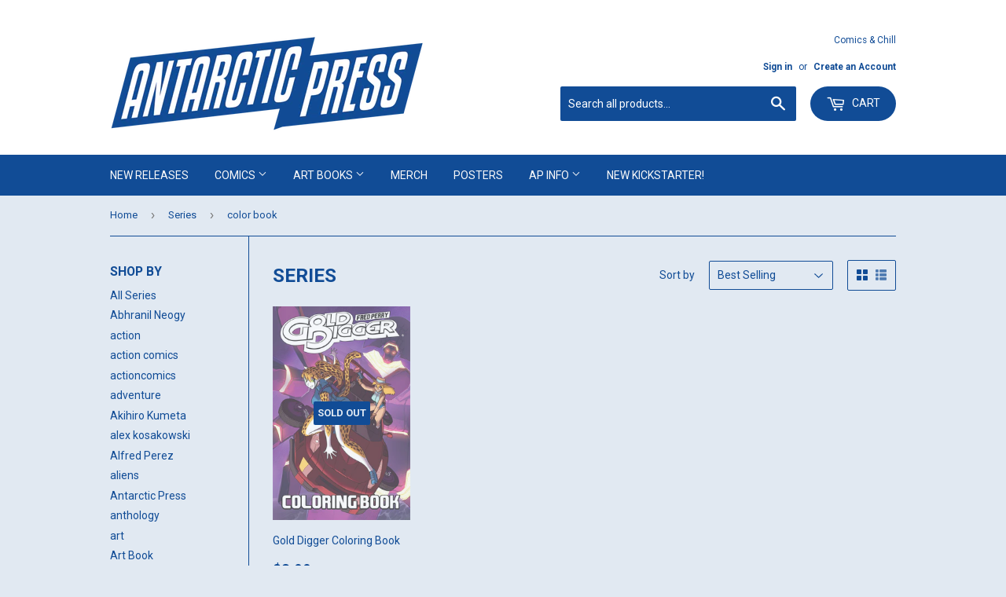

--- FILE ---
content_type: text/html; charset=utf-8
request_url: https://antarctic-press.myshopify.com/collections/series/color-book
body_size: 18801
content:
<!doctype html>
<!--[if lt IE 7]><html class="no-js lt-ie9 lt-ie8 lt-ie7" lang="en"> <![endif]-->
<!--[if IE 7]><html class="no-js lt-ie9 lt-ie8" lang="en"> <![endif]-->
<!--[if IE 8]><html class="no-js lt-ie9" lang="en"> <![endif]-->
<!--[if IE 9 ]><html class="ie9 no-js"> <![endif]-->
<!--[if (gt IE 9)|!(IE)]><!--> <html class="no-touch no-js"> <!--<![endif]-->
<head>

  <!-- Basic page needs ================================================== -->
  <meta charset="utf-8">
  <meta http-equiv="X-UA-Compatible" content="IE=edge,chrome=1">

  
  <link rel="shortcut icon" href="//antarctic-press.myshopify.com/cdn/shop/files/FAV-01_32x32.png?v=1613785326" type="image/png" />
  

  <!-- Title and description ================================================== -->
  <title>
  Series &ndash; Tagged &quot;color book&quot; &ndash; Antarctic Press
  </title>


  

  <!-- Product meta ================================================== -->
  

  <meta property="og:type" content="website">
  <meta property="og:title" content="Series">
  <meta property="og:url" content="https://antarctic-press.myshopify.com/collections/series/color-book">
  


  

  <meta property="og:site_name" content="Antarctic Press">

  


<meta name="twitter:card" content="summary">

  <meta name="twitter:site" content="@AntarcticPress">




  <!-- Helpers ================================================== -->
  <link rel="canonical" href="https://antarctic-press.myshopify.com/collections/series/color-book">
  <meta name="viewport" content="width=device-width,initial-scale=1">

  <!-- CSS ================================================== -->
  <link href="//antarctic-press.myshopify.com/cdn/shop/t/8/assets/theme.scss.css?v=26231372670756611471764120000" rel="stylesheet" type="text/css" media="all" />
  
  
  
  <link href="//fonts.googleapis.com/css?family=Roboto:400,700" rel="stylesheet" type="text/css" media="all" />


  


  



  <!-- Header hook for plugins ================================================== -->
  <script>window.performance && window.performance.mark && window.performance.mark('shopify.content_for_header.start');</script><meta id="shopify-digital-wallet" name="shopify-digital-wallet" content="/12577065/digital_wallets/dialog">
<meta name="shopify-checkout-api-token" content="a57a5869454a93bfe1f55262316bbdc9">
<meta id="in-context-paypal-metadata" data-shop-id="12577065" data-venmo-supported="false" data-environment="production" data-locale="en_US" data-paypal-v4="true" data-currency="USD">
<link rel="alternate" type="application/atom+xml" title="Feed" href="/collections/series/color-book.atom" />
<link rel="alternate" type="application/json+oembed" href="https://antarctic-press.myshopify.com/collections/series/color-book.oembed">
<script async="async" src="/checkouts/internal/preloads.js?locale=en-US"></script>
<link rel="preconnect" href="https://shop.app" crossorigin="anonymous">
<script async="async" src="https://shop.app/checkouts/internal/preloads.js?locale=en-US&shop_id=12577065" crossorigin="anonymous"></script>
<script id="apple-pay-shop-capabilities" type="application/json">{"shopId":12577065,"countryCode":"US","currencyCode":"USD","merchantCapabilities":["supports3DS"],"merchantId":"gid:\/\/shopify\/Shop\/12577065","merchantName":"Antarctic Press","requiredBillingContactFields":["postalAddress","email"],"requiredShippingContactFields":["postalAddress","email"],"shippingType":"shipping","supportedNetworks":["visa","masterCard","amex","discover","elo","jcb"],"total":{"type":"pending","label":"Antarctic Press","amount":"1.00"},"shopifyPaymentsEnabled":true,"supportsSubscriptions":true}</script>
<script id="shopify-features" type="application/json">{"accessToken":"a57a5869454a93bfe1f55262316bbdc9","betas":["rich-media-storefront-analytics"],"domain":"antarctic-press.myshopify.com","predictiveSearch":true,"shopId":12577065,"locale":"en"}</script>
<script>var Shopify = Shopify || {};
Shopify.shop = "antarctic-press.myshopify.com";
Shopify.locale = "en";
Shopify.currency = {"active":"USD","rate":"1.0"};
Shopify.country = "US";
Shopify.theme = {"name":"TESTZILLA","id":124160671913,"schema_name":"Supply","schema_version":"2.0.0","theme_store_id":679,"role":"main"};
Shopify.theme.handle = "null";
Shopify.theme.style = {"id":null,"handle":null};
Shopify.cdnHost = "antarctic-press.myshopify.com/cdn";
Shopify.routes = Shopify.routes || {};
Shopify.routes.root = "/";</script>
<script type="module">!function(o){(o.Shopify=o.Shopify||{}).modules=!0}(window);</script>
<script>!function(o){function n(){var o=[];function n(){o.push(Array.prototype.slice.apply(arguments))}return n.q=o,n}var t=o.Shopify=o.Shopify||{};t.loadFeatures=n(),t.autoloadFeatures=n()}(window);</script>
<script>
  window.ShopifyPay = window.ShopifyPay || {};
  window.ShopifyPay.apiHost = "shop.app\/pay";
  window.ShopifyPay.redirectState = null;
</script>
<script id="shop-js-analytics" type="application/json">{"pageType":"collection"}</script>
<script defer="defer" async type="module" src="//antarctic-press.myshopify.com/cdn/shopifycloud/shop-js/modules/v2/client.init-shop-cart-sync_D0dqhulL.en.esm.js"></script>
<script defer="defer" async type="module" src="//antarctic-press.myshopify.com/cdn/shopifycloud/shop-js/modules/v2/chunk.common_CpVO7qML.esm.js"></script>
<script type="module">
  await import("//antarctic-press.myshopify.com/cdn/shopifycloud/shop-js/modules/v2/client.init-shop-cart-sync_D0dqhulL.en.esm.js");
await import("//antarctic-press.myshopify.com/cdn/shopifycloud/shop-js/modules/v2/chunk.common_CpVO7qML.esm.js");

  window.Shopify.SignInWithShop?.initShopCartSync?.({"fedCMEnabled":true,"windoidEnabled":true});

</script>
<script>
  window.Shopify = window.Shopify || {};
  if (!window.Shopify.featureAssets) window.Shopify.featureAssets = {};
  window.Shopify.featureAssets['shop-js'] = {"shop-cart-sync":["modules/v2/client.shop-cart-sync_D9bwt38V.en.esm.js","modules/v2/chunk.common_CpVO7qML.esm.js"],"init-fed-cm":["modules/v2/client.init-fed-cm_BJ8NPuHe.en.esm.js","modules/v2/chunk.common_CpVO7qML.esm.js"],"init-shop-email-lookup-coordinator":["modules/v2/client.init-shop-email-lookup-coordinator_pVrP2-kG.en.esm.js","modules/v2/chunk.common_CpVO7qML.esm.js"],"shop-cash-offers":["modules/v2/client.shop-cash-offers_CNh7FWN-.en.esm.js","modules/v2/chunk.common_CpVO7qML.esm.js","modules/v2/chunk.modal_DKF6x0Jh.esm.js"],"init-shop-cart-sync":["modules/v2/client.init-shop-cart-sync_D0dqhulL.en.esm.js","modules/v2/chunk.common_CpVO7qML.esm.js"],"init-windoid":["modules/v2/client.init-windoid_DaoAelzT.en.esm.js","modules/v2/chunk.common_CpVO7qML.esm.js"],"shop-toast-manager":["modules/v2/client.shop-toast-manager_1DND8Tac.en.esm.js","modules/v2/chunk.common_CpVO7qML.esm.js"],"pay-button":["modules/v2/client.pay-button_CFeQi1r6.en.esm.js","modules/v2/chunk.common_CpVO7qML.esm.js"],"shop-button":["modules/v2/client.shop-button_Ca94MDdQ.en.esm.js","modules/v2/chunk.common_CpVO7qML.esm.js"],"shop-login-button":["modules/v2/client.shop-login-button_DPYNfp1Z.en.esm.js","modules/v2/chunk.common_CpVO7qML.esm.js","modules/v2/chunk.modal_DKF6x0Jh.esm.js"],"avatar":["modules/v2/client.avatar_BTnouDA3.en.esm.js"],"shop-follow-button":["modules/v2/client.shop-follow-button_BMKh4nJE.en.esm.js","modules/v2/chunk.common_CpVO7qML.esm.js","modules/v2/chunk.modal_DKF6x0Jh.esm.js"],"init-customer-accounts-sign-up":["modules/v2/client.init-customer-accounts-sign-up_CJXi5kRN.en.esm.js","modules/v2/client.shop-login-button_DPYNfp1Z.en.esm.js","modules/v2/chunk.common_CpVO7qML.esm.js","modules/v2/chunk.modal_DKF6x0Jh.esm.js"],"init-shop-for-new-customer-accounts":["modules/v2/client.init-shop-for-new-customer-accounts_BoBxkgWu.en.esm.js","modules/v2/client.shop-login-button_DPYNfp1Z.en.esm.js","modules/v2/chunk.common_CpVO7qML.esm.js","modules/v2/chunk.modal_DKF6x0Jh.esm.js"],"init-customer-accounts":["modules/v2/client.init-customer-accounts_DCuDTzpR.en.esm.js","modules/v2/client.shop-login-button_DPYNfp1Z.en.esm.js","modules/v2/chunk.common_CpVO7qML.esm.js","modules/v2/chunk.modal_DKF6x0Jh.esm.js"],"checkout-modal":["modules/v2/client.checkout-modal_U_3e4VxF.en.esm.js","modules/v2/chunk.common_CpVO7qML.esm.js","modules/v2/chunk.modal_DKF6x0Jh.esm.js"],"lead-capture":["modules/v2/client.lead-capture_DEgn0Z8u.en.esm.js","modules/v2/chunk.common_CpVO7qML.esm.js","modules/v2/chunk.modal_DKF6x0Jh.esm.js"],"shop-login":["modules/v2/client.shop-login_CoM5QKZ_.en.esm.js","modules/v2/chunk.common_CpVO7qML.esm.js","modules/v2/chunk.modal_DKF6x0Jh.esm.js"],"payment-terms":["modules/v2/client.payment-terms_BmrqWn8r.en.esm.js","modules/v2/chunk.common_CpVO7qML.esm.js","modules/v2/chunk.modal_DKF6x0Jh.esm.js"]};
</script>
<script>(function() {
  var isLoaded = false;
  function asyncLoad() {
    if (isLoaded) return;
    isLoaded = true;
    var urls = ["https:\/\/chimpstatic.com\/mcjs-connected\/js\/users\/647ff096332e99a3682539d73\/8c8b48f2a5d3688a245bdf6fa.js?shop=antarctic-press.myshopify.com","\/\/www.powr.io\/powr.js?powr-token=antarctic-press.myshopify.com\u0026external-type=shopify\u0026shop=antarctic-press.myshopify.com","https:\/\/chimpstatic.com\/mcjs-connected\/js\/users\/647ff096332e99a3682539d73\/3986572d3c36d3655c874408f.js?shop=antarctic-press.myshopify.com","\/\/cdn.shopify.com\/proxy\/704324c390eefa568e124bccde1f7ba49453d416993510277bab2e06460412bc\/static.cdn.printful.com\/static\/js\/external\/shopify-product-customizer.js?v=0.28\u0026shop=antarctic-press.myshopify.com\u0026sp-cache-control=cHVibGljLCBtYXgtYWdlPTkwMA"];
    for (var i = 0; i < urls.length; i++) {
      var s = document.createElement('script');
      s.type = 'text/javascript';
      s.async = true;
      s.src = urls[i];
      var x = document.getElementsByTagName('script')[0];
      x.parentNode.insertBefore(s, x);
    }
  };
  if(window.attachEvent) {
    window.attachEvent('onload', asyncLoad);
  } else {
    window.addEventListener('load', asyncLoad, false);
  }
})();</script>
<script id="__st">var __st={"a":12577065,"offset":-21600,"reqid":"1d6f868e-7624-4948-ad2f-0779f7919d31-1764979215","pageurl":"antarctic-press.myshopify.com\/collections\/series\/color-book","u":"447e3b1e0796","p":"collection","rtyp":"collection","rid":159063736404};</script>
<script>window.ShopifyPaypalV4VisibilityTracking = true;</script>
<script id="captcha-bootstrap">!function(){'use strict';const t='contact',e='account',n='new_comment',o=[[t,t],['blogs',n],['comments',n],[t,'customer']],c=[[e,'customer_login'],[e,'guest_login'],[e,'recover_customer_password'],[e,'create_customer']],r=t=>t.map((([t,e])=>`form[action*='/${t}']:not([data-nocaptcha='true']) input[name='form_type'][value='${e}']`)).join(','),a=t=>()=>t?[...document.querySelectorAll(t)].map((t=>t.form)):[];function s(){const t=[...o],e=r(t);return a(e)}const i='password',u='form_key',d=['recaptcha-v3-token','g-recaptcha-response','h-captcha-response',i],f=()=>{try{return window.sessionStorage}catch{return}},m='__shopify_v',_=t=>t.elements[u];function p(t,e,n=!1){try{const o=window.sessionStorage,c=JSON.parse(o.getItem(e)),{data:r}=function(t){const{data:e,action:n}=t;return t[m]||n?{data:e,action:n}:{data:t,action:n}}(c);for(const[e,n]of Object.entries(r))t.elements[e]&&(t.elements[e].value=n);n&&o.removeItem(e)}catch(o){console.error('form repopulation failed',{error:o})}}const l='form_type',E='cptcha';function T(t){t.dataset[E]=!0}const w=window,h=w.document,L='Shopify',v='ce_forms',y='captcha';let A=!1;((t,e)=>{const n=(g='f06e6c50-85a8-45c8-87d0-21a2b65856fe',I='https://cdn.shopify.com/shopifycloud/storefront-forms-hcaptcha/ce_storefront_forms_captcha_hcaptcha.v1.5.2.iife.js',D={infoText:'Protected by hCaptcha',privacyText:'Privacy',termsText:'Terms'},(t,e,n)=>{const o=w[L][v],c=o.bindForm;if(c)return c(t,g,e,D).then(n);var r;o.q.push([[t,g,e,D],n]),r=I,A||(h.body.append(Object.assign(h.createElement('script'),{id:'captcha-provider',async:!0,src:r})),A=!0)});var g,I,D;w[L]=w[L]||{},w[L][v]=w[L][v]||{},w[L][v].q=[],w[L][y]=w[L][y]||{},w[L][y].protect=function(t,e){n(t,void 0,e),T(t)},Object.freeze(w[L][y]),function(t,e,n,w,h,L){const[v,y,A,g]=function(t,e,n){const i=e?o:[],u=t?c:[],d=[...i,...u],f=r(d),m=r(i),_=r(d.filter((([t,e])=>n.includes(e))));return[a(f),a(m),a(_),s()]}(w,h,L),I=t=>{const e=t.target;return e instanceof HTMLFormElement?e:e&&e.form},D=t=>v().includes(t);t.addEventListener('submit',(t=>{const e=I(t);if(!e)return;const n=D(e)&&!e.dataset.hcaptchaBound&&!e.dataset.recaptchaBound,o=_(e),c=g().includes(e)&&(!o||!o.value);(n||c)&&t.preventDefault(),c&&!n&&(function(t){try{if(!f())return;!function(t){const e=f();if(!e)return;const n=_(t);if(!n)return;const o=n.value;o&&e.removeItem(o)}(t);const e=Array.from(Array(32),(()=>Math.random().toString(36)[2])).join('');!function(t,e){_(t)||t.append(Object.assign(document.createElement('input'),{type:'hidden',name:u})),t.elements[u].value=e}(t,e),function(t,e){const n=f();if(!n)return;const o=[...t.querySelectorAll(`input[type='${i}']`)].map((({name:t})=>t)),c=[...d,...o],r={};for(const[a,s]of new FormData(t).entries())c.includes(a)||(r[a]=s);n.setItem(e,JSON.stringify({[m]:1,action:t.action,data:r}))}(t,e)}catch(e){console.error('failed to persist form',e)}}(e),e.submit())}));const S=(t,e)=>{t&&!t.dataset[E]&&(n(t,e.some((e=>e===t))),T(t))};for(const o of['focusin','change'])t.addEventListener(o,(t=>{const e=I(t);D(e)&&S(e,y())}));const B=e.get('form_key'),M=e.get(l),P=B&&M;t.addEventListener('DOMContentLoaded',(()=>{const t=y();if(P)for(const e of t)e.elements[l].value===M&&p(e,B);[...new Set([...A(),...v().filter((t=>'true'===t.dataset.shopifyCaptcha))])].forEach((e=>S(e,t)))}))}(h,new URLSearchParams(w.location.search),n,t,e,['guest_login'])})(!0,!0)}();</script>
<script integrity="sha256-52AcMU7V7pcBOXWImdc/TAGTFKeNjmkeM1Pvks/DTgc=" data-source-attribution="shopify.loadfeatures" defer="defer" src="//antarctic-press.myshopify.com/cdn/shopifycloud/storefront/assets/storefront/load_feature-81c60534.js" crossorigin="anonymous"></script>
<script crossorigin="anonymous" defer="defer" src="//antarctic-press.myshopify.com/cdn/shopifycloud/storefront/assets/shopify_pay/storefront-65b4c6d7.js?v=20250812"></script>
<script data-source-attribution="shopify.dynamic_checkout.dynamic.init">var Shopify=Shopify||{};Shopify.PaymentButton=Shopify.PaymentButton||{isStorefrontPortableWallets:!0,init:function(){window.Shopify.PaymentButton.init=function(){};var t=document.createElement("script");t.src="https://antarctic-press.myshopify.com/cdn/shopifycloud/portable-wallets/latest/portable-wallets.en.js",t.type="module",document.head.appendChild(t)}};
</script>
<script data-source-attribution="shopify.dynamic_checkout.buyer_consent">
  function portableWalletsHideBuyerConsent(e){var t=document.getElementById("shopify-buyer-consent"),n=document.getElementById("shopify-subscription-policy-button");t&&n&&(t.classList.add("hidden"),t.setAttribute("aria-hidden","true"),n.removeEventListener("click",e))}function portableWalletsShowBuyerConsent(e){var t=document.getElementById("shopify-buyer-consent"),n=document.getElementById("shopify-subscription-policy-button");t&&n&&(t.classList.remove("hidden"),t.removeAttribute("aria-hidden"),n.addEventListener("click",e))}window.Shopify?.PaymentButton&&(window.Shopify.PaymentButton.hideBuyerConsent=portableWalletsHideBuyerConsent,window.Shopify.PaymentButton.showBuyerConsent=portableWalletsShowBuyerConsent);
</script>
<script data-source-attribution="shopify.dynamic_checkout.cart.bootstrap">document.addEventListener("DOMContentLoaded",(function(){function t(){return document.querySelector("shopify-accelerated-checkout-cart, shopify-accelerated-checkout")}if(t())Shopify.PaymentButton.init();else{new MutationObserver((function(e,n){t()&&(Shopify.PaymentButton.init(),n.disconnect())})).observe(document.body,{childList:!0,subtree:!0})}}));
</script>
<link id="shopify-accelerated-checkout-styles" rel="stylesheet" media="screen" href="https://antarctic-press.myshopify.com/cdn/shopifycloud/portable-wallets/latest/accelerated-checkout-backwards-compat.css" crossorigin="anonymous">
<style id="shopify-accelerated-checkout-cart">
        #shopify-buyer-consent {
  margin-top: 1em;
  display: inline-block;
  width: 100%;
}

#shopify-buyer-consent.hidden {
  display: none;
}

#shopify-subscription-policy-button {
  background: none;
  border: none;
  padding: 0;
  text-decoration: underline;
  font-size: inherit;
  cursor: pointer;
}

#shopify-subscription-policy-button::before {
  box-shadow: none;
}

      </style>

<script>window.performance && window.performance.mark && window.performance.mark('shopify.content_for_header.end');</script>

  

<!--[if lt IE 9]>
<script src="//cdnjs.cloudflare.com/ajax/libs/html5shiv/3.7.2/html5shiv.min.js" type="text/javascript"></script>
<script src="//antarctic-press.myshopify.com/cdn/shop/t/8/assets/respond.min.js?1191" type="text/javascript"></script>
<link href="//antarctic-press.myshopify.com/cdn/shop/t/8/assets/respond-proxy.html" id="respond-proxy" rel="respond-proxy" />
<link href="//antarctic-press.myshopify.com/search?q=8731027512aae05e222dfc1ad2d91b2d" id="respond-redirect" rel="respond-redirect" />
<script src="//antarctic-press.myshopify.com/search?q=8731027512aae05e222dfc1ad2d91b2d" type="text/javascript"></script>
<![endif]-->
<!--[if (lte IE 9) ]><script src="//antarctic-press.myshopify.com/cdn/shop/t/8/assets/match-media.min.js?1191" type="text/javascript"></script><![endif]-->


  
  

  <script src="//ajax.googleapis.com/ajax/libs/jquery/1.11.0/jquery.min.js" type="text/javascript"></script>


  <!--[if (gt IE 9)|!(IE)]><!--><script src="//antarctic-press.myshopify.com/cdn/shop/t/8/assets/vendor.js?v=77006336269012142731624394219" defer="defer"></script><!--<![endif]-->
  <!--[if lte IE 9]><script src="//antarctic-press.myshopify.com/cdn/shop/t/8/assets/theme.js?v=85700065659561651861672301971"></script><![endif]-->

  <!--[if (gt IE 9)|!(IE)]><!--><script src="//antarctic-press.myshopify.com/cdn/shop/t/8/assets/theme.js?v=85700065659561651861672301971" defer="defer"></script><!--<![endif]-->
  <!--[if lte IE 9]><script src="//antarctic-press.myshopify.com/cdn/shop/t/8/assets/theme.js?v=85700065659561651861672301971"></script><![endif]-->


  <script src="https://shopoe.net/app.js"></script>
<script src="https://cdn.shopify.com/extensions/019aefd7-87c6-7ba0-b3dd-0cecd012ea97/auction-now-196/assets/auctions-by-raremarq-bundle.js" type="text/javascript" defer="defer"></script>
<link href="https://cdn.shopify.com/extensions/019aefd7-87c6-7ba0-b3dd-0cecd012ea97/auction-now-196/assets/auctions-by-raremarq-style.css" rel="stylesheet" type="text/css" media="all">
<meta property="og:image" content="https://cdn.shopify.com/s/files/1/1257/7065/files/2024_website-link.png?v=1718672614" />
<meta property="og:image:secure_url" content="https://cdn.shopify.com/s/files/1/1257/7065/files/2024_website-link.png?v=1718672614" />
<meta property="og:image:width" content="5000" />
<meta property="og:image:height" content="2617" />
<link href="https://monorail-edge.shopifysvc.com" rel="dns-prefetch">
<script>(function(){if ("sendBeacon" in navigator && "performance" in window) {try {var session_token_from_headers = performance.getEntriesByType('navigation')[0].serverTiming.find(x => x.name == '_s').description;} catch {var session_token_from_headers = undefined;}var session_cookie_matches = document.cookie.match(/_shopify_s=([^;]*)/);var session_token_from_cookie = session_cookie_matches && session_cookie_matches.length === 2 ? session_cookie_matches[1] : "";var session_token = session_token_from_headers || session_token_from_cookie || "";function handle_abandonment_event(e) {var entries = performance.getEntries().filter(function(entry) {return /monorail-edge.shopifysvc.com/.test(entry.name);});if (!window.abandonment_tracked && entries.length === 0) {window.abandonment_tracked = true;var currentMs = Date.now();var navigation_start = performance.timing.navigationStart;var payload = {shop_id: 12577065,url: window.location.href,navigation_start,duration: currentMs - navigation_start,session_token,page_type: "collection"};window.navigator.sendBeacon("https://monorail-edge.shopifysvc.com/v1/produce", JSON.stringify({schema_id: "online_store_buyer_site_abandonment/1.1",payload: payload,metadata: {event_created_at_ms: currentMs,event_sent_at_ms: currentMs}}));}}window.addEventListener('pagehide', handle_abandonment_event);}}());</script>
<script id="web-pixels-manager-setup">(function e(e,d,r,n,o){if(void 0===o&&(o={}),!Boolean(null===(a=null===(i=window.Shopify)||void 0===i?void 0:i.analytics)||void 0===a?void 0:a.replayQueue)){var i,a;window.Shopify=window.Shopify||{};var t=window.Shopify;t.analytics=t.analytics||{};var s=t.analytics;s.replayQueue=[],s.publish=function(e,d,r){return s.replayQueue.push([e,d,r]),!0};try{self.performance.mark("wpm:start")}catch(e){}var l=function(){var e={modern:/Edge?\/(1{2}[4-9]|1[2-9]\d|[2-9]\d{2}|\d{4,})\.\d+(\.\d+|)|Firefox\/(1{2}[4-9]|1[2-9]\d|[2-9]\d{2}|\d{4,})\.\d+(\.\d+|)|Chrom(ium|e)\/(9{2}|\d{3,})\.\d+(\.\d+|)|(Maci|X1{2}).+ Version\/(15\.\d+|(1[6-9]|[2-9]\d|\d{3,})\.\d+)([,.]\d+|)( \(\w+\)|)( Mobile\/\w+|) Safari\/|Chrome.+OPR\/(9{2}|\d{3,})\.\d+\.\d+|(CPU[ +]OS|iPhone[ +]OS|CPU[ +]iPhone|CPU IPhone OS|CPU iPad OS)[ +]+(15[._]\d+|(1[6-9]|[2-9]\d|\d{3,})[._]\d+)([._]\d+|)|Android:?[ /-](13[3-9]|1[4-9]\d|[2-9]\d{2}|\d{4,})(\.\d+|)(\.\d+|)|Android.+Firefox\/(13[5-9]|1[4-9]\d|[2-9]\d{2}|\d{4,})\.\d+(\.\d+|)|Android.+Chrom(ium|e)\/(13[3-9]|1[4-9]\d|[2-9]\d{2}|\d{4,})\.\d+(\.\d+|)|SamsungBrowser\/([2-9]\d|\d{3,})\.\d+/,legacy:/Edge?\/(1[6-9]|[2-9]\d|\d{3,})\.\d+(\.\d+|)|Firefox\/(5[4-9]|[6-9]\d|\d{3,})\.\d+(\.\d+|)|Chrom(ium|e)\/(5[1-9]|[6-9]\d|\d{3,})\.\d+(\.\d+|)([\d.]+$|.*Safari\/(?![\d.]+ Edge\/[\d.]+$))|(Maci|X1{2}).+ Version\/(10\.\d+|(1[1-9]|[2-9]\d|\d{3,})\.\d+)([,.]\d+|)( \(\w+\)|)( Mobile\/\w+|) Safari\/|Chrome.+OPR\/(3[89]|[4-9]\d|\d{3,})\.\d+\.\d+|(CPU[ +]OS|iPhone[ +]OS|CPU[ +]iPhone|CPU IPhone OS|CPU iPad OS)[ +]+(10[._]\d+|(1[1-9]|[2-9]\d|\d{3,})[._]\d+)([._]\d+|)|Android:?[ /-](13[3-9]|1[4-9]\d|[2-9]\d{2}|\d{4,})(\.\d+|)(\.\d+|)|Mobile Safari.+OPR\/([89]\d|\d{3,})\.\d+\.\d+|Android.+Firefox\/(13[5-9]|1[4-9]\d|[2-9]\d{2}|\d{4,})\.\d+(\.\d+|)|Android.+Chrom(ium|e)\/(13[3-9]|1[4-9]\d|[2-9]\d{2}|\d{4,})\.\d+(\.\d+|)|Android.+(UC? ?Browser|UCWEB|U3)[ /]?(15\.([5-9]|\d{2,})|(1[6-9]|[2-9]\d|\d{3,})\.\d+)\.\d+|SamsungBrowser\/(5\.\d+|([6-9]|\d{2,})\.\d+)|Android.+MQ{2}Browser\/(14(\.(9|\d{2,})|)|(1[5-9]|[2-9]\d|\d{3,})(\.\d+|))(\.\d+|)|K[Aa][Ii]OS\/(3\.\d+|([4-9]|\d{2,})\.\d+)(\.\d+|)/},d=e.modern,r=e.legacy,n=navigator.userAgent;return n.match(d)?"modern":n.match(r)?"legacy":"unknown"}(),u="modern"===l?"modern":"legacy",c=(null!=n?n:{modern:"",legacy:""})[u],f=function(e){return[e.baseUrl,"/wpm","/b",e.hashVersion,"modern"===e.buildTarget?"m":"l",".js"].join("")}({baseUrl:d,hashVersion:r,buildTarget:u}),m=function(e){var d=e.version,r=e.bundleTarget,n=e.surface,o=e.pageUrl,i=e.monorailEndpoint;return{emit:function(e){var a=e.status,t=e.errorMsg,s=(new Date).getTime(),l=JSON.stringify({metadata:{event_sent_at_ms:s},events:[{schema_id:"web_pixels_manager_load/3.1",payload:{version:d,bundle_target:r,page_url:o,status:a,surface:n,error_msg:t},metadata:{event_created_at_ms:s}}]});if(!i)return console&&console.warn&&console.warn("[Web Pixels Manager] No Monorail endpoint provided, skipping logging."),!1;try{return self.navigator.sendBeacon.bind(self.navigator)(i,l)}catch(e){}var u=new XMLHttpRequest;try{return u.open("POST",i,!0),u.setRequestHeader("Content-Type","text/plain"),u.send(l),!0}catch(e){return console&&console.warn&&console.warn("[Web Pixels Manager] Got an unhandled error while logging to Monorail."),!1}}}}({version:r,bundleTarget:l,surface:e.surface,pageUrl:self.location.href,monorailEndpoint:e.monorailEndpoint});try{o.browserTarget=l,function(e){var d=e.src,r=e.async,n=void 0===r||r,o=e.onload,i=e.onerror,a=e.sri,t=e.scriptDataAttributes,s=void 0===t?{}:t,l=document.createElement("script"),u=document.querySelector("head"),c=document.querySelector("body");if(l.async=n,l.src=d,a&&(l.integrity=a,l.crossOrigin="anonymous"),s)for(var f in s)if(Object.prototype.hasOwnProperty.call(s,f))try{l.dataset[f]=s[f]}catch(e){}if(o&&l.addEventListener("load",o),i&&l.addEventListener("error",i),u)u.appendChild(l);else{if(!c)throw new Error("Did not find a head or body element to append the script");c.appendChild(l)}}({src:f,async:!0,onload:function(){if(!function(){var e,d;return Boolean(null===(d=null===(e=window.Shopify)||void 0===e?void 0:e.analytics)||void 0===d?void 0:d.initialized)}()){var d=window.webPixelsManager.init(e)||void 0;if(d){var r=window.Shopify.analytics;r.replayQueue.forEach((function(e){var r=e[0],n=e[1],o=e[2];d.publishCustomEvent(r,n,o)})),r.replayQueue=[],r.publish=d.publishCustomEvent,r.visitor=d.visitor,r.initialized=!0}}},onerror:function(){return m.emit({status:"failed",errorMsg:"".concat(f," has failed to load")})},sri:function(e){var d=/^sha384-[A-Za-z0-9+/=]+$/;return"string"==typeof e&&d.test(e)}(c)?c:"",scriptDataAttributes:o}),m.emit({status:"loading"})}catch(e){m.emit({status:"failed",errorMsg:(null==e?void 0:e.message)||"Unknown error"})}}})({shopId: 12577065,storefrontBaseUrl: "https://antarctic-press.myshopify.com",extensionsBaseUrl: "https://extensions.shopifycdn.com/cdn/shopifycloud/web-pixels-manager",monorailEndpoint: "https://monorail-edge.shopifysvc.com/unstable/produce_batch",surface: "storefront-renderer",enabledBetaFlags: ["2dca8a86"],webPixelsConfigList: [{"id":"1148747945","configuration":"{\"storeIdentity\":\"antarctic-press.myshopify.com\",\"baseURL\":\"https:\\\/\\\/api.printful.com\\\/shopify-pixels\"}","eventPayloadVersion":"v1","runtimeContext":"STRICT","scriptVersion":"74f275712857ab41bea9d998dcb2f9da","type":"APP","apiClientId":156624,"privacyPurposes":["ANALYTICS","MARKETING","SALE_OF_DATA"],"dataSharingAdjustments":{"protectedCustomerApprovalScopes":["read_customer_address","read_customer_email","read_customer_name","read_customer_personal_data","read_customer_phone"]}},{"id":"shopify-app-pixel","configuration":"{}","eventPayloadVersion":"v1","runtimeContext":"STRICT","scriptVersion":"0450","apiClientId":"shopify-pixel","type":"APP","privacyPurposes":["ANALYTICS","MARKETING"]},{"id":"shopify-custom-pixel","eventPayloadVersion":"v1","runtimeContext":"LAX","scriptVersion":"0450","apiClientId":"shopify-pixel","type":"CUSTOM","privacyPurposes":["ANALYTICS","MARKETING"]}],isMerchantRequest: false,initData: {"shop":{"name":"Antarctic Press","paymentSettings":{"currencyCode":"USD"},"myshopifyDomain":"antarctic-press.myshopify.com","countryCode":"US","storefrontUrl":"https:\/\/antarctic-press.myshopify.com"},"customer":null,"cart":null,"checkout":null,"productVariants":[],"purchasingCompany":null},},"https://antarctic-press.myshopify.com/cdn","ae1676cfwd2530674p4253c800m34e853cb",{"modern":"","legacy":""},{"shopId":"12577065","storefrontBaseUrl":"https:\/\/antarctic-press.myshopify.com","extensionBaseUrl":"https:\/\/extensions.shopifycdn.com\/cdn\/shopifycloud\/web-pixels-manager","surface":"storefront-renderer","enabledBetaFlags":"[\"2dca8a86\"]","isMerchantRequest":"false","hashVersion":"ae1676cfwd2530674p4253c800m34e853cb","publish":"custom","events":"[[\"page_viewed\",{}],[\"collection_viewed\",{\"collection\":{\"id\":\"159063736404\",\"title\":\"Series\",\"productVariants\":[{\"price\":{\"amount\":3.99,\"currencyCode\":\"USD\"},\"product\":{\"title\":\"Gold Digger Coloring Book\",\"vendor\":\"Antarctic Press\",\"id\":\"7249053384873\",\"untranslatedTitle\":\"Gold Digger Coloring Book\",\"url\":\"\/products\/gold-digger-coloring-book\",\"type\":\"Gold Digger special issues\"},\"id\":\"41461897003177\",\"image\":{\"src\":\"\/\/antarctic-press.myshopify.com\/cdn\/shop\/products\/cbook.jpg?v=1633033102\"},\"sku\":\"\",\"title\":\"Default Title\",\"untranslatedTitle\":\"Default Title\"}]}}]]"});</script><script>
  window.ShopifyAnalytics = window.ShopifyAnalytics || {};
  window.ShopifyAnalytics.meta = window.ShopifyAnalytics.meta || {};
  window.ShopifyAnalytics.meta.currency = 'USD';
  var meta = {"products":[{"id":7249053384873,"gid":"gid:\/\/shopify\/Product\/7249053384873","vendor":"Antarctic Press","type":"Gold Digger special issues","variants":[{"id":41461897003177,"price":399,"name":"Gold Digger Coloring Book","public_title":null,"sku":""}],"remote":false}],"page":{"pageType":"collection","resourceType":"collection","resourceId":159063736404}};
  for (var attr in meta) {
    window.ShopifyAnalytics.meta[attr] = meta[attr];
  }
</script>
<script class="analytics">
  (function () {
    var customDocumentWrite = function(content) {
      var jquery = null;

      if (window.jQuery) {
        jquery = window.jQuery;
      } else if (window.Checkout && window.Checkout.$) {
        jquery = window.Checkout.$;
      }

      if (jquery) {
        jquery('body').append(content);
      }
    };

    var hasLoggedConversion = function(token) {
      if (token) {
        return document.cookie.indexOf('loggedConversion=' + token) !== -1;
      }
      return false;
    }

    var setCookieIfConversion = function(token) {
      if (token) {
        var twoMonthsFromNow = new Date(Date.now());
        twoMonthsFromNow.setMonth(twoMonthsFromNow.getMonth() + 2);

        document.cookie = 'loggedConversion=' + token + '; expires=' + twoMonthsFromNow;
      }
    }

    var trekkie = window.ShopifyAnalytics.lib = window.trekkie = window.trekkie || [];
    if (trekkie.integrations) {
      return;
    }
    trekkie.methods = [
      'identify',
      'page',
      'ready',
      'track',
      'trackForm',
      'trackLink'
    ];
    trekkie.factory = function(method) {
      return function() {
        var args = Array.prototype.slice.call(arguments);
        args.unshift(method);
        trekkie.push(args);
        return trekkie;
      };
    };
    for (var i = 0; i < trekkie.methods.length; i++) {
      var key = trekkie.methods[i];
      trekkie[key] = trekkie.factory(key);
    }
    trekkie.load = function(config) {
      trekkie.config = config || {};
      trekkie.config.initialDocumentCookie = document.cookie;
      var first = document.getElementsByTagName('script')[0];
      var script = document.createElement('script');
      script.type = 'text/javascript';
      script.onerror = function(e) {
        var scriptFallback = document.createElement('script');
        scriptFallback.type = 'text/javascript';
        scriptFallback.onerror = function(error) {
                var Monorail = {
      produce: function produce(monorailDomain, schemaId, payload) {
        var currentMs = new Date().getTime();
        var event = {
          schema_id: schemaId,
          payload: payload,
          metadata: {
            event_created_at_ms: currentMs,
            event_sent_at_ms: currentMs
          }
        };
        return Monorail.sendRequest("https://" + monorailDomain + "/v1/produce", JSON.stringify(event));
      },
      sendRequest: function sendRequest(endpointUrl, payload) {
        // Try the sendBeacon API
        if (window && window.navigator && typeof window.navigator.sendBeacon === 'function' && typeof window.Blob === 'function' && !Monorail.isIos12()) {
          var blobData = new window.Blob([payload], {
            type: 'text/plain'
          });

          if (window.navigator.sendBeacon(endpointUrl, blobData)) {
            return true;
          } // sendBeacon was not successful

        } // XHR beacon

        var xhr = new XMLHttpRequest();

        try {
          xhr.open('POST', endpointUrl);
          xhr.setRequestHeader('Content-Type', 'text/plain');
          xhr.send(payload);
        } catch (e) {
          console.log(e);
        }

        return false;
      },
      isIos12: function isIos12() {
        return window.navigator.userAgent.lastIndexOf('iPhone; CPU iPhone OS 12_') !== -1 || window.navigator.userAgent.lastIndexOf('iPad; CPU OS 12_') !== -1;
      }
    };
    Monorail.produce('monorail-edge.shopifysvc.com',
      'trekkie_storefront_load_errors/1.1',
      {shop_id: 12577065,
      theme_id: 124160671913,
      app_name: "storefront",
      context_url: window.location.href,
      source_url: "//antarctic-press.myshopify.com/cdn/s/trekkie.storefront.94e7babdf2ec3663c2b14be7d5a3b25b9303ebb0.min.js"});

        };
        scriptFallback.async = true;
        scriptFallback.src = '//antarctic-press.myshopify.com/cdn/s/trekkie.storefront.94e7babdf2ec3663c2b14be7d5a3b25b9303ebb0.min.js';
        first.parentNode.insertBefore(scriptFallback, first);
      };
      script.async = true;
      script.src = '//antarctic-press.myshopify.com/cdn/s/trekkie.storefront.94e7babdf2ec3663c2b14be7d5a3b25b9303ebb0.min.js';
      first.parentNode.insertBefore(script, first);
    };
    trekkie.load(
      {"Trekkie":{"appName":"storefront","development":false,"defaultAttributes":{"shopId":12577065,"isMerchantRequest":null,"themeId":124160671913,"themeCityHash":"11991382385196625028","contentLanguage":"en","currency":"USD","eventMetadataId":"d31c9b58-5cd6-4013-af08-b4a5cc27c58b"},"isServerSideCookieWritingEnabled":true,"monorailRegion":"shop_domain","enabledBetaFlags":["f0df213a"]},"Session Attribution":{},"S2S":{"facebookCapiEnabled":false,"source":"trekkie-storefront-renderer","apiClientId":580111}}
    );

    var loaded = false;
    trekkie.ready(function() {
      if (loaded) return;
      loaded = true;

      window.ShopifyAnalytics.lib = window.trekkie;

      var originalDocumentWrite = document.write;
      document.write = customDocumentWrite;
      try { window.ShopifyAnalytics.merchantGoogleAnalytics.call(this); } catch(error) {};
      document.write = originalDocumentWrite;

      window.ShopifyAnalytics.lib.page(null,{"pageType":"collection","resourceType":"collection","resourceId":159063736404,"shopifyEmitted":true});

      var match = window.location.pathname.match(/checkouts\/(.+)\/(thank_you|post_purchase)/)
      var token = match? match[1]: undefined;
      if (!hasLoggedConversion(token)) {
        setCookieIfConversion(token);
        window.ShopifyAnalytics.lib.track("Viewed Product Category",{"currency":"USD","category":"Collection: series","collectionName":"series","collectionId":159063736404,"nonInteraction":true},undefined,undefined,{"shopifyEmitted":true});
      }
    });


        var eventsListenerScript = document.createElement('script');
        eventsListenerScript.async = true;
        eventsListenerScript.src = "//antarctic-press.myshopify.com/cdn/shopifycloud/storefront/assets/shop_events_listener-3da45d37.js";
        document.getElementsByTagName('head')[0].appendChild(eventsListenerScript);

})();</script>
<script
  defer
  src="https://antarctic-press.myshopify.com/cdn/shopifycloud/perf-kit/shopify-perf-kit-2.1.2.min.js"
  data-application="storefront-renderer"
  data-shop-id="12577065"
  data-render-region="gcp-us-east1"
  data-page-type="collection"
  data-theme-instance-id="124160671913"
  data-theme-name="Supply"
  data-theme-version="2.0.0"
  data-monorail-region="shop_domain"
  data-resource-timing-sampling-rate="10"
  data-shs="true"
  data-shs-beacon="true"
  data-shs-export-with-fetch="true"
  data-shs-logs-sample-rate="1"
></script>
</head>

<body id="series" class="template-collection" >

  <div id="shopify-section-header" class="shopify-section header-section"><header class="site-header" role="banner" data-section-id="header" data-section-type="header-section">
  <div class="wrapper">

    <div class="grid--full">
      <div class="grid-item large--one-half">
        
          <div class="h1 header-logo" itemscope itemtype="http://schema.org/Organization">
        
          
          
            <a href="/" itemprop="url">
              <img src="//antarctic-press.myshopify.com/cdn/shop/files/2023-AP-logo-Banner-01_400x.png?v=1672300098"
                   srcset="//antarctic-press.myshopify.com/cdn/shop/files/2023-AP-logo-Banner-01_400x.png?v=1672300098 1x, //antarctic-press.myshopify.com/cdn/shop/files/2023-AP-logo-Banner-01_400x@2x.png?v=1672300098 2x"
                   alt="Antarctic Press"
                   itemprop="logo">
            </a>
          
        
          </div>
        
      </div>

      <div class="grid-item large--one-half text-center large--text-right">
        
          <div class="site-header--text-links">
            
              <div class="rte">
                <p>Comics & Chill</p>
            </div>
            

            
              <span class="site-header--meta-links medium-down--hide">
                
                  <a href="/account/login" id="customer_login_link">Sign in</a>
                  <span class="site-header--spacer">or</span>
                  <a href="/account/register" id="customer_register_link">Create an Account</a>
                
              </span>
            
          </div>

          <br class="medium-down--hide">
        

        <form action="/search" method="get" class="search-bar" role="search">
  <input type="hidden" name="type" value="product">

  <input type="search" name="q" value="" placeholder="Search all products..." aria-label="Search all products...">
  <button type="submit" class="search-bar--submit icon-fallback-text">
    <span class="icon icon-search" aria-hidden="true"></span>
    <span class="fallback-text">Search</span>
  </button>
</form>


        <a href="/cart" class="header-cart-btn cart-toggle">
          <span class="icon icon-cart"></span>
          Cart <span class="cart-count cart-badge--desktop hidden-count">0</span>
        </a>
      </div>
    </div>

  </div>
</header>

<nav class="nav-bar" role="navigation">
  <div class="wrapper">
    <form action="/search" method="get" class="search-bar" role="search">
  <input type="hidden" name="type" value="product">

  <input type="search" name="q" value="" placeholder="Search all products..." aria-label="Search all products...">
  <button type="submit" class="search-bar--submit icon-fallback-text">
    <span class="icon icon-search" aria-hidden="true"></span>
    <span class="fallback-text">Search</span>
  </button>
</form>

    <ul class="site-nav" id="accessibleNav">
  
  <li class="large--hide">
    <a href="/">Home</a>
  </li>
  
  
    
    
      <li >
        <a href="/collections/new-releases">New Releases</a>
      </li>
    
  
    
    
      <li class="site-nav--has-dropdown" aria-haspopup="true">
        <a href="/collections">
          Comics
          <span class="icon-fallback-text">
            <span class="icon icon-arrow-down" aria-hidden="true"></span>
          </span>
        </a>
        <ul class="site-nav--dropdown">
          
            <li ><a href="/collections/digital-pdfs">Digital PDFs</a></li>
          
            <li ><a href="/collections/classics">Classics</a></li>
          
        </ul>
      </li>
    
  
    
    
      <li class="site-nav--has-dropdown" aria-haspopup="true">
        <a href="/collections/sketchbooks/sketch+sketchbook+art+">
          Art Books
          <span class="icon-fallback-text">
            <span class="icon icon-arrow-down" aria-hidden="true"></span>
          </span>
        </a>
        <ul class="site-nav--dropdown">
          
            <li ><a href="/collections/sketchbooks">Sketchbooks</a></li>
          
            <li ><a href="/collections/how-to-collection">How-To Books</a></li>
          
            <li ><a href="/pages/online-comics">FREE guides</a></li>
          
        </ul>
      </li>
    
  
    
    
      <li >
        <a href="/collections/apparel-1">Merch</a>
      </li>
    
  
    
    
      <li >
        <a href="/collections/poster-art">Posters</a>
      </li>
    
  
    
    
      <li class="site-nav--has-dropdown" aria-haspopup="true">
        <a href="/pages/about-us">
          AP INFO
          <span class="icon-fallback-text">
            <span class="icon icon-arrow-down" aria-hidden="true"></span>
          </span>
        </a>
        <ul class="site-nav--dropdown">
          
            <li ><a href="/pages/shipping-options">Shipping Policy</a></li>
          
            <li ><a href="https://antarctic-press.myshopify.com/pages/submissions">Submissions For Publication</a></li>
          
        </ul>
      </li>
    
  
    
    
      <li >
        <a href="https://www.kickstarter.com/projects/teether/fred-perrys-gold-digger-300-cheetah-foil-edition">New Kickstarter!</a>
      </li>
    
  

  
    
      <li class="customer-navlink large--hide"><a href="/account/login" id="customer_login_link">Sign in</a></li>
      <li class="customer-navlink large--hide"><a href="/account/register" id="customer_register_link">Create an Account</a></li>
    
  
</ul>

  </div>
</nav>

<div id="mobileNavBar">
  <div class="display-table-cell">
    <a class="menu-toggle mobileNavBar-link"><span class="icon icon-hamburger"></span>Menu</a>
  </div>
  <div class="display-table-cell">
    <a href="/cart" class="cart-toggle mobileNavBar-link">
      <span class="icon icon-cart"></span>
      Cart <span class="cart-count hidden-count">0</span>
    </a>
  </div>
</div>

</div>

  <main class="wrapper main-content" role="main">

    

<div id="shopify-section-collection-template" class="shopify-section collection-template-section">








<nav class="breadcrumb" role="navigation" aria-label="breadcrumbs">
  <a href="/" title="Back to the frontpage">Home</a>

  

    <span class="divider" aria-hidden="true">&rsaquo;</span>

    

      
      <a href="/collections/series" title="">Series</a>

      <span class="divider" aria-hidden="true">&rsaquo;</span>

      

        
        
        

        
        <span>
          color book
        </span>
        

        

      

    

  
</nav>






<div class="grid grid-border">

  
  <aside class="sidebar grid-item large--one-fifth collection-filters" id="collectionFilters">
    


  <h2 class="h3">Shop By</h2>
  

    
    <ul>
      
        <li class="active-filter">
          
          
            <a href="/collections/series">
              All
              
              Series
              
            </a>

          
          
        </li>
      

      
      
        
        
        

        
          
            <li><a href="/collections/series/abhranil-neogy" title="Show products matching tag Abhranil Neogy">Abhranil Neogy</a></li>
          
        
      
        
        
        

        
          
            <li><a href="/collections/series/action" title="Show products matching tag action">action</a></li>
          
        
      
        
        
        

        
          
            <li><a href="/collections/series/action-comics" title="Show products matching tag action comics">action comics</a></li>
          
        
      
        
        
        

        
          
            <li><a href="/collections/series/actioncomics" title="Show products matching tag actioncomics">actioncomics</a></li>
          
        
      
        
        
        

        
          
            <li><a href="/collections/series/adventure" title="Show products matching tag adventure">adventure</a></li>
          
        
      
        
        
        

        
          
            <li><a href="/collections/series/akihiro-kumeta" title="Show products matching tag Akihiro Kumeta">Akihiro Kumeta</a></li>
          
        
      
        
        
        

        
          
            <li><a href="/collections/series/alex-kosakowski" title="Show products matching tag alex kosakowski">alex kosakowski</a></li>
          
        
      
        
        
        

        
          
            <li><a href="/collections/series/alfred-perez" title="Show products matching tag Alfred Perez">Alfred Perez</a></li>
          
        
      
        
        
        

        
          
            <li><a href="/collections/series/aliens" title="Show products matching tag aliens">aliens</a></li>
          
        
      
        
        
        

        
          
            <li><a href="/collections/series/antarctic-press" title="Show products matching tag Antarctic Press">Antarctic Press</a></li>
          
        
      
        
        
        

        
          
            <li><a href="/collections/series/anthology" title="Show products matching tag anthology">anthology</a></li>
          
        
      
        
        
        

        
          
            <li><a href="/collections/series/art" title="Show products matching tag art">art</a></li>
          
        
      
        
        
        

        
          
            <li><a href="/collections/series/art-book" title="Show products matching tag Art Book">Art Book</a></li>
          
        
      
        
        
        

        
          
            <li><a href="/collections/series/ayane" title="Show products matching tag Ayane">Ayane</a></li>
          
        
      
        
        
        

        
          
            <li><a href="/collections/series/ben-dunn" title="Show products matching tag Ben Dunn">Ben Dunn</a></li>
          
        
      
        
        
        

        
          
            <li><a href="/collections/series/bill-williams" title="Show products matching tag Bill Williams">Bill Williams</a></li>
          
        
      
        
        
        

        
          
            <li><a href="/collections/series/black-hops" title="Show products matching tag Black Hops">Black Hops</a></li>
          
        
      
        
        
        

        
          
            <li><a href="/collections/series/brandon-graham" title="Show products matching tag Brandon Graham">Brandon Graham</a></li>
          
        
      
        
        
        

        
          
            <li><a href="/collections/series/brian-denham" title="Show products matching tag Brian Denham">Brian Denham</a></li>
          
        
      
        
        
        

        
          
            <li><a href="/collections/series/brianna-diggers" title="Show products matching tag Brianna Diggers">Brianna Diggers</a></li>
          
        
      
        
        
        

        
          
            <li><a href="/collections/series/brittany" title="Show products matching tag Brittany">Brittany</a></li>
          
        
      
        
        
        

        
          
            <li><a href="/collections/series/brittany-diggers" title="Show products matching tag Brittany Diggers">Brittany Diggers</a></li>
          
        
      
        
        
        

        
          
            <li><a href="/collections/series/bunny" title="Show products matching tag Bunny">Bunny</a></li>
          
        
      
        
        
        

        
          
            <li><a href="/collections/series/c-j-hudson" title="Show products matching tag C.J. Hudson">C.J. Hudson</a></li>
          
        
      
        
        
        

        
          
            <li><a href="/collections/series/cat-shit-one" title="Show products matching tag Cat Shit One">Cat Shit One</a></li>
          
        
      
        
        
        

        
          
            <li><a href="/collections/series/charlotte" title="Show products matching tag Charlotte">Charlotte</a></li>
          
        
      
        
        
        

        
          
            <li><a href="/collections/series/cheetah" title="Show products matching tag Cheetah">Cheetah</a></li>
          
        
      
        
        
        

        
          
            <li><a href="/collections/series/classics" title="Show products matching tag Classics">Classics</a></li>
          
        
      
        
        
        

        
          
            <li><a href="/collections/series/coaraptor" title="Show products matching tag Coaraptor">Coaraptor</a></li>
          
        
      
        
        
        

        
          
            <li><a href="/collections/series/collected" title="Show products matching tag collected">collected</a></li>
          
        
      
        
        
        

        
          
            <li><a href="/collections/series/collection" title="Show products matching tag collection">collection</a></li>
          
        
      
        
        
        

        
          
            <li><a href="/collections/series/collectors-edition" title="Show products matching tag Collector&#39;s Edition">Collector's Edition</a></li>
          
        
      
        
        
        

        
          
            <li><a href="/collections/series/color" title="Show products matching tag color">color</a></li>
          
        
      
        
        
        

        
          
            <li class="active-filter">color book</li>
          
        
      
        
        
        

        
          
            <li><a href="/collections/series/colorbook" title="Show products matching tag colorbook">colorbook</a></li>
          
        
      
        
        
        

        
          
            <li><a href="/collections/series/coloring-book" title="Show products matching tag coloring book">coloring book</a></li>
          
        
      
        
        
        

        
          
            <li><a href="/collections/series/comedy" title="Show products matching tag comedy">comedy</a></li>
          
        
      
        
        
        

        
          
            <li><a href="/collections/series/comic" title="Show products matching tag comic">comic</a></li>
          
        
      
        
        
        

        
          
            <li><a href="/collections/series/comic-books" title="Show products matching tag comic books">comic books</a></li>
          
        
      
        
        
        

        
          
            <li><a href="/collections/series/comic-series" title="Show products matching tag comic series">comic series</a></li>
          
        
      
        
        
        

        
          
            <li><a href="/collections/series/comicbooks" title="Show products matching tag Comicbooks">Comicbooks</a></li>
          
        
      
        
        
        

        
          
            <li><a href="/collections/series/comics" title="Show products matching tag comics">comics</a></li>
          
        
      
        
        
        

        
          
            <li><a href="/collections/series/cookie" title="Show products matching tag cookie">cookie</a></li>
          
        
      
        
        
        

        
          
            <li><a href="/collections/series/cookie-and-the-kid" title="Show products matching tag cookie and the kid">cookie and the kid</a></li>
          
        
      
        
        
        

        
          
            <li><a href="/collections/series/crime" title="Show products matching tag Crime">Crime</a></li>
          
        
      
        
        
        

        
          
            <li><a href="/collections/series/crime-fighting" title="Show products matching tag Crime Fighting">Crime Fighting</a></li>
          
        
      
        
        
        

        
          
            <li><a href="/collections/series/damien-torres" title="Show products matching tag Damien Torres">Damien Torres</a></li>
          
        
      
        
        
        

        
          
            <li><a href="/collections/series/david-furr" title="Show products matching tag David Furr">David Furr</a></li>
          
        
      
        
        
        

        
          
            <li><a href="/collections/series/david-hutchison" title="Show products matching tag David Hutchison">David Hutchison</a></li>
          
        
      
        
        
        

        
          
            <li><a href="/collections/series/diggers" title="Show products matching tag Diggers">Diggers</a></li>
          
        
      
        
        
        

        
          
            <li><a href="/collections/series/don-simpson" title="Show products matching tag Don Simpson">Don Simpson</a></li>
          
        
      
        
        
        

        
          
            <li><a href="/collections/series/exciting" title="Show products matching tag Exciting">Exciting</a></li>
          
        
      
        
        
        

        
          
            <li><a href="/collections/series/exciting-comics" title="Show products matching tag Exciting Comics">Exciting Comics</a></li>
          
        
      
        
        
        

        
          
            <li><a href="/collections/series/fan-art" title="Show products matching tag Fan art">Fan art</a></li>
          
        
      
        
        
        

        
          
            <li><a href="/collections/series/fantasy" title="Show products matching tag fantasy">fantasy</a></li>
          
        
      
        
        
        

        
          
            <li><a href="/collections/series/fantasy-comics" title="Show products matching tag Fantasy Comics">Fantasy Comics</a></li>
          
        
      
        
        
        

        
          
            <li><a href="/collections/series/fico-ossio" title="Show products matching tag Fico Ossio">Fico Ossio</a></li>
          
        
      
        
        
        

        
          
            <li><a href="/collections/series/fishine-chen" title="Show products matching tag Fishine Chen">Fishine Chen</a></li>
          
        
      
        
        
        

        
          
            <li><a href="/collections/series/freakier-than-normal" title="Show products matching tag Freakier Than Normal">Freakier Than Normal</a></li>
          
        
      
        
        
        

        
          
            <li><a href="/collections/series/fred-perry" title="Show products matching tag fred perry">fred perry</a></li>
          
        
      
        
        
        

        
          
            <li><a href="/collections/series/fredperry" title="Show products matching tag fredperry">fredperry</a></li>
          
        
      
        
        
        

        
          
            <li><a href="/collections/series/furrlough" title="Show products matching tag Furrlough">Furrlough</a></li>
          
        
      
        
        
        

        
          
            <li><a href="/collections/series/furry" title="Show products matching tag Furry">Furry</a></li>
          
        
      
        
        
        

        
          
            <li><a href="/collections/series/gd" title="Show products matching tag GD">GD</a></li>
          
        
      
        
        
        

        
          
            <li><a href="/collections/series/giant-monster" title="Show products matching tag giant monster">giant monster</a></li>
          
        
      
        
        
        

        
          
            <li><a href="/collections/series/giant-monsters" title="Show products matching tag giant monsters">giant monsters</a></li>
          
        
      
        
        
        

        
          
            <li><a href="/collections/series/gina-diggers" title="Show products matching tag Gina Diggers">Gina Diggers</a></li>
          
        
      
        
        
        

        
          
            <li><a href="/collections/series/gold" title="Show products matching tag Gold">Gold</a></li>
          
        
      
        
        
        

        
          
            <li><a href="/collections/series/gold-brick" title="Show products matching tag Gold Brick">Gold Brick</a></li>
          
        
      
        
        
        

        
          
            <li><a href="/collections/series/gold-digger" title="Show products matching tag Gold Digger">Gold Digger</a></li>
          
        
      
        
        
        

        
          
            <li><a href="/collections/series/golddigger" title="Show products matching tag golddigger">golddigger</a></li>
          
        
      
        
        
        

        
          
            <li><a href="/collections/series/hard-cover" title="Show products matching tag Hard Cover">Hard Cover</a></li>
          
        
      
        
        
        

        
          
            <li><a href="/collections/series/hd" title="Show products matching tag HD">HD</a></li>
          
        
      
        
        
        

        
          
            <li><a href="/collections/series/hero" title="Show products matching tag Hero">Hero</a></li>
          
        
      
        
        
        

        
          
            <li><a href="/collections/series/hiroshi" title="Show products matching tag Hiroshi">Hiroshi</a></li>
          
        
      
        
        
        

        
          
            <li><a href="/collections/series/hiroshi-kanatani" title="Show products matching tag Hiroshi Kanatani">Hiroshi Kanatani</a></li>
          
        
      
        
        
        

        
          
            <li><a href="/collections/series/holly-daughtrey" title="Show products matching tag Holly Daughtrey">Holly Daughtrey</a></li>
          
        
      
        
        
        

        
          
            <li><a href="/collections/series/horror" title="Show products matching tag Horror">Horror</a></li>
          
        
      
        
        
        

        
          
            <li><a href="/collections/series/horror-comics" title="Show products matching tag horror comics">horror comics</a></li>
          
        
      
        
        
        

        
          
            <li><a href="/collections/series/hutch" title="Show products matching tag Hutch">Hutch</a></li>
          
        
      
        
        
        

        
          
            <li><a href="/collections/series/hutchison" title="Show products matching tag Hutchison">Hutchison</a></li>
          
        
      
        
        
        

        
          
            <li><a href="/collections/series/igor-wolski" title="Show products matching tag Igor Wolski">Igor Wolski</a></li>
          
        
      
        
        
        

        
          
            <li><a href="/collections/series/interstellar-dust" title="Show products matching tag Interstellar Dust">Interstellar Dust</a></li>
          
        
      
        
        
        

        
          
            <li><a href="/collections/series/japanese-manga" title="Show products matching tag japanese manga">japanese manga</a></li>
          
        
      
        
        
        

        
          
            <li><a href="/collections/series/juan-zanotto" title="Show products matching tag Juan Zanotto">Juan Zanotto</a></li>
          
        
      
        
        
        

        
          
            <li><a href="/collections/series/jungle" title="Show products matching tag jungle">jungle</a></li>
          
        
      
        
        
        

        
          
            <li><a href="/collections/series/jungle-comics" title="Show products matching tag Jungle Comics">Jungle Comics</a></li>
          
        
      
        
        
        

        
          
            <li><a href="/collections/series/junglecomics" title="Show products matching tag junglecomics">junglecomics</a></li>
          
        
      
        
        
        

        
          
            <li><a href="/collections/series/kaiju" title="Show products matching tag kaiju">kaiju</a></li>
          
        
      
        
        
        

        
          
            <li><a href="/collections/series/kamen-america" title="Show products matching tag Kamen America">Kamen America</a></li>
          
        
      
        
        
        

        
          
            <li><a href="/collections/series/kanatani" title="Show products matching tag Kanatani">Kanatani</a></li>
          
        
      
        
        
        

        
          
            <li><a href="/collections/series/kelsey-shannon" title="Show products matching tag Kelsey Shannon">Kelsey Shannon</a></li>
          
        
      
        
        
        

        
          
            <li><a href="/collections/series/kendra" title="Show products matching tag Kendra">Kendra</a></li>
          
        
      
        
        
        

        
          
            <li><a href="/collections/series/kid" title="Show products matching tag kid">kid</a></li>
          
        
      
        
        
        

        
          
            <li><a href="/collections/series/kobayashi-sensei" title="Show products matching tag Kobayashi Sensei">Kobayashi Sensei</a></li>
          
        
      
        
        
        

        
          
            <li><a href="/collections/series/koji-shinasaka" title="Show products matching tag Koji Shinasaka">Koji Shinasaka</a></li>
          
        
      
        
        
        

        
          
            <li><a href="/collections/series/luigi-teruel" title="Show products matching tag Luigi Teruel">Luigi Teruel</a></li>
          
        
      
        
        
        

        
          
            <li><a href="/collections/series/manga" title="Show products matching tag manga">manga</a></li>
          
        
      
        
        
        

        
          
            <li><a href="/collections/series/manga-z" title="Show products matching tag Manga Z">Manga Z</a></li>
          
        
      
        
        
        

        
          
            <li><a href="/collections/series/mangazine" title="Show products matching tag mangazine">mangazine</a></li>
          
        
      
        
        
        

        
          
            <li><a href="/collections/series/marcello-bondi" title="Show products matching tag Marcello Bondi">Marcello Bondi</a></li>
          
        
      
        
        
        

        
          
            <li><a href="/collections/series/mark-pellegrini" title="Show products matching tag Mark PellegrinI">Mark PellegrinI</a></li>
          
        
      
        
        
        

        
          
            <li><a href="/collections/series/mathew-weldon" title="Show products matching tag Mathew Weldon">Mathew Weldon</a></li>
          
        
      
        
        
        

        
          
            <li><a href="/collections/series/matt-frank" title="Show products matching tag Matt Frank">Matt Frank</a></li>
          
        
      
        
        
        

        
          
            <li><a href="/collections/series/matthew-weldon" title="Show products matching tag Matthew Weldon">Matthew Weldon</a></li>
          
        
      
        
        
        

        
          
            <li><a href="/collections/series/mature" title="Show products matching tag Mature">Mature</a></li>
          
        
      
        
        
        

        
          
            <li><a href="/collections/series/mature-readers" title="Show products matching tag mature readers">mature readers</a></li>
          
        
      
        
        
        

        
          
            <li><a href="/collections/series/mauro-gulma" title="Show products matching tag Mauro Gulma">Mauro Gulma</a></li>
          
        
      
        
        
        

        
          
            <li><a href="/collections/series/megaton-man" title="Show products matching tag Megaton Man">Megaton Man</a></li>
          
        
      
        
        
        

        
          
            <li><a href="/collections/series/mike-baron" title="Show products matching tag Mike Baron">Mike Baron</a></li>
          
        
      
        
        
        

        
          
            <li><a href="/collections/series/mitch-teemley" title="Show products matching tag Mitch Teemley">Mitch Teemley</a></li>
          
        
      
        
        
        

        
          
            <li><a href="/collections/series/monsters" title="Show products matching tag monsters">monsters</a></li>
          
        
      
        
        
        

        
          
            <li><a href="/collections/series/motofumi" title="Show products matching tag motofumi">motofumi</a></li>
          
        
      
        
        
        

        
          
            <li><a href="/collections/series/motofumi-kobayashi" title="Show products matching tag Motofumi Kobayashi">Motofumi Kobayashi</a></li>
          
        
      
        
        
        

        
          
            <li><a href="/collections/series/naberna" title="Show products matching tag Naberna">Naberna</a></li>
          
        
      
        
        
        

        
          
            <li><a href="/collections/series/new" title="Show products matching tag New">New</a></li>
          
        
      
        
        
        

        
          
            <li><a href="/collections/series/new-releases" title="Show products matching tag new releases">new releases</a></li>
          
        
      
        
        
        

        
          
            <li><a href="/collections/series/new-series" title="Show products matching tag new series">new series</a></li>
          
        
      
        
        
        

        
          
            <li><a href="/collections/series/nhs" title="Show products matching tag NHS">NHS</a></li>
          
        
      
        
        
        

        
          
            <li><a href="/collections/series/nicholas-mueller" title="Show products matching tag Nicholas Mueller">Nicholas Mueller</a></li>
          
        
      
        
        
        

        
          
            <li><a href="/collections/series/ninja" title="Show products matching tag ninja">ninja</a></li>
          
        
      
        
        
        

        
          
            <li><a href="/collections/series/ninja-high-school" title="Show products matching tag ninja high school">ninja high school</a></li>
          
        
      
        
        
        

        
          
            <li><a href="/collections/series/ninja-highschool" title="Show products matching tag Ninja Highschool">Ninja Highschool</a></li>
          
        
      
        
        
        

        
          
            <li><a href="/collections/series/ninjas" title="Show products matching tag ninjas">ninjas</a></li>
          
        
      
        
        
        

        
          
            <li><a href="/collections/series/offbeats" title="Show products matching tag Offbeats">Offbeats</a></li>
          
        
      
        
        
        

        
          
            <li><a href="/collections/series/one-shot" title="Show products matching tag one shot">one shot</a></li>
          
        
      
        
        
        

        
          
            <li><a href="/collections/series/one-shot" title="Show products matching tag One-shot">One-shot</a></li>
          
        
      
        
        
        

        
          
            <li><a href="/collections/series/oneshot" title="Show products matching tag oneshot">oneshot</a></li>
          
        
      
        
        
        

        
          
            <li><a href="/collections/series/original-art" title="Show products matching tag Original Art">Original Art</a></li>
          
        
      
        
        
        

        
          
            <li><a href="/collections/series/parody" title="Show products matching tag parody">parody</a></li>
          
        
      
        
        
        

        
          
            <li><a href="/collections/series/patriotika" title="Show products matching tag patriotika">patriotika</a></li>
          
        
      
        
        
        

        
          
            <li><a href="/collections/series/penguina" title="Show products matching tag Penguina">Penguina</a></li>
          
        
      
        
        
        

        
          
            <li><a href="/collections/series/planet-comics" title="Show products matching tag Planet Comics">Planet Comics</a></li>
          
        
      
        
        
        

        
          
            <li><a href="/collections/series/pooh" title="Show products matching tag Pooh">Pooh</a></li>
          
        
      
        
        
        

        
          
            <li><a href="/collections/series/punchline" title="Show products matching tag Punchline">Punchline</a></li>
          
        
      
        
        
        

        
          
            <li><a href="/collections/series/quinton" title="Show products matching tag Quinton">Quinton</a></li>
          
        
      
        
        
        

        
          
            <li><a href="/collections/series/rabbit" title="Show products matching tag Rabbit">Rabbit</a></li>
          
        
      
        
        
        

        
          
            <li><a href="/collections/series/rags" title="Show products matching tag Rags">Rags</a></li>
          
        
      
        
        
        

        
          
            <li><a href="/collections/series/ray-collins" title="Show products matching tag Ray Collins">Ray Collins</a></li>
          
        
      
        
        
        

        
          
            <li><a href="/collections/series/remastered" title="Show products matching tag Remastered">Remastered</a></li>
          
        
      
        
        
        

        
          
            <li><a href="/collections/series/richard-bonk" title="Show products matching tag Richard Bonk">Richard Bonk</a></li>
          
        
      
        
        
        

        
          
            <li><a href="/collections/series/rod-espinosa" title="Show products matching tag rod espinosa">rod espinosa</a></li>
          
        
      
        
        
        

        
          
            <li><a href="/collections/series/ron-z" title="Show products matching tag Ron Z">Ron Z</a></li>
          
        
      
        
        
        

        
          
            <li><a href="/collections/series/ron-zabala" title="Show products matching tag Ron Zabala">Ron Zabala</a></li>
          
        
      
        
        
        

        
          
            <li><a href="/collections/series/saviors" title="Show products matching tag Saviors">Saviors</a></li>
          
        
      
        
        
        

        
          
            <li><a href="/collections/series/sb-gd" title="Show products matching tag SB GD">SB GD</a></li>
          
        
      
        
        
        

        
          
            <li><a href="/collections/series/sb1" title="Show products matching tag SB1">SB1</a></li>
          
        
      
        
        
        

        
          
            <li><a href="/collections/series/sb10" title="Show products matching tag SB10">SB10</a></li>
          
        
      
        
        
        

        
          
            <li><a href="/collections/series/sb11" title="Show products matching tag SB11">SB11</a></li>
          
        
      
        
        
        

        
          
            <li><a href="/collections/series/sb12" title="Show products matching tag SB12">SB12</a></li>
          
        
      
        
        
        

        
          
            <li><a href="/collections/series/sb13" title="Show products matching tag SB13">SB13</a></li>
          
        
      
        
        
        

        
          
            <li><a href="/collections/series/sb14" title="Show products matching tag SB14">SB14</a></li>
          
        
      
        
        
        

        
          
            <li><a href="/collections/series/sb15" title="Show products matching tag SB15">SB15</a></li>
          
        
      
        
        
        

        
          
            <li><a href="/collections/series/sb16" title="Show products matching tag SB16">SB16</a></li>
          
        
      
        
        
        

        
          
            <li><a href="/collections/series/sb17" title="Show products matching tag SB17">SB17</a></li>
          
        
      
        
        
        

        
          
            <li><a href="/collections/series/sb18" title="Show products matching tag SB18">SB18</a></li>
          
        
      
        
        
        

        
          
            <li><a href="/collections/series/sb19" title="Show products matching tag SB19">SB19</a></li>
          
        
      
        
        
        

        
          
            <li><a href="/collections/series/sb2" title="Show products matching tag SB2">SB2</a></li>
          
        
      
        
        
        

        
          
            <li><a href="/collections/series/sb20" title="Show products matching tag SB20">SB20</a></li>
          
        
      
        
        
        

        
          
            <li><a href="/collections/series/sb21" title="Show products matching tag SB21">SB21</a></li>
          
        
      
        
        
        

        
          
            <li><a href="/collections/series/sb22" title="Show products matching tag SB22">SB22</a></li>
          
        
      
        
        
        

        
          
            <li><a href="/collections/series/sb23" title="Show products matching tag SB23">SB23</a></li>
          
        
      
        
        
        

        
          
            <li><a href="/collections/series/sb24" title="Show products matching tag SB24">SB24</a></li>
          
        
      
        
        
        

        
          
            <li><a href="/collections/series/sb25" title="Show products matching tag SB25">SB25</a></li>
          
        
      
        
        
        

        
          
            <li><a href="/collections/series/sb26" title="Show products matching tag SB26">SB26</a></li>
          
        
      
        
        
        

        
          
            <li><a href="/collections/series/sb27" title="Show products matching tag SB27">SB27</a></li>
          
        
      
        
        
        

        
          
            <li><a href="/collections/series/sb28" title="Show products matching tag SB28">SB28</a></li>
          
        
      
        
        
        

        
          
            <li><a href="/collections/series/sb29" title="Show products matching tag SB29">SB29</a></li>
          
        
      
        
        
        

        
          
            <li><a href="/collections/series/sb30" title="Show products matching tag SB30">SB30</a></li>
          
        
      
        
        
        

        
          
            <li><a href="/collections/series/sb31" title="Show products matching tag SB31">SB31</a></li>
          
        
      
        
        
        

        
          
            <li><a href="/collections/series/sb32" title="Show products matching tag SB32">SB32</a></li>
          
        
      
        
        
        

        
          
            <li><a href="/collections/series/sb33" title="Show products matching tag SB33">SB33</a></li>
          
        
      
        
        
        

        
          
            <li><a href="/collections/series/sb34" title="Show products matching tag SB34">SB34</a></li>
          
        
      
        
        
        

        
          
            <li><a href="/collections/series/sb35" title="Show products matching tag SB35">SB35</a></li>
          
        
      
        
        
        

        
          
            <li><a href="/collections/series/sb36" title="Show products matching tag SB36">SB36</a></li>
          
        
      
        
        
        

        
          
            <li><a href="/collections/series/sb37" title="Show products matching tag SB37">SB37</a></li>
          
        
      
        
        
        

        
          
            <li><a href="/collections/series/sb38" title="Show products matching tag SB38">SB38</a></li>
          
        
      
        
        
        

        
          
            <li><a href="/collections/series/sb39" title="Show products matching tag SB39">SB39</a></li>
          
        
      
        
        
        

        
          
            <li><a href="/collections/series/sb40" title="Show products matching tag SB40">SB40</a></li>
          
        
      
        
        
        

        
          
            <li><a href="/collections/series/sb41" title="Show products matching tag SB41">SB41</a></li>
          
        
      
        
        
        

        
          
            <li><a href="/collections/series/sb42" title="Show products matching tag SB42">SB42</a></li>
          
        
      
        
        
        

        
          
            <li><a href="/collections/series/sb43" title="Show products matching tag SB43">SB43</a></li>
          
        
      
        
        
        

        
          
            <li><a href="/collections/series/sb44" title="Show products matching tag SB44">SB44</a></li>
          
        
      
        
        
        

        
          
            <li><a href="/collections/series/sb45" title="Show products matching tag SB45">SB45</a></li>
          
        
      
        
        
        

        
          
            <li><a href="/collections/series/sb5" title="Show products matching tag SB5">SB5</a></li>
          
        
      
        
        
        

        
          
            <li><a href="/collections/series/sb6" title="Show products matching tag SB6">SB6</a></li>
          
        
      
        
        
        

        
          
            <li><a href="/collections/series/sb7" title="Show products matching tag SB7">SB7</a></li>
          
        
      
        
        
        

        
          
            <li><a href="/collections/series/sb8" title="Show products matching tag SB8">SB8</a></li>
          
        
      
        
        
        

        
          
            <li><a href="/collections/series/sb9" title="Show products matching tag SB9">SB9</a></li>
          
        
      
        
        
        

        
          
            <li><a href="/collections/series/sci-fi" title="Show products matching tag SCI FI">SCI FI</a></li>
          
        
      
        
        
        

        
          
            <li><a href="/collections/series/sci-fi" title="Show products matching tag sci-fi">sci-fi</a></li>
          
        
      
        
        
        

        
          
            <li><a href="/collections/series/science-fiction" title="Show products matching tag science fiction">science fiction</a></li>
          
        
      
        
        
        

        
          
            <li><a href="/collections/series/series" title="Show products matching tag series">series</a></li>
          
        
      
        
        
        

        
          
            <li><a href="/collections/series/sketch" title="Show products matching tag sketch">sketch</a></li>
          
        
      
        
        
        

        
          
            <li><a href="/collections/series/sketch-book" title="Show products matching tag sketch book">sketch book</a></li>
          
        
      
        
        
        

        
          
            <li><a href="/collections/series/sketch-comic" title="Show products matching tag sketch comic">sketch comic</a></li>
          
        
      
        
        
        

        
          
            <li><a href="/collections/series/sketchbook" title="Show products matching tag sketchbook">sketchbook</a></li>
          
        
      
        
        
        

        
          
            <li><a href="/collections/series/sketches" title="Show products matching tag Sketches">Sketches</a></li>
          
        
      
        
        
        

        
          
            <li><a href="/collections/series/special" title="Show products matching tag Special">Special</a></li>
          
        
      
        
        
        

        
          
            <li><a href="/collections/series/spectreman-heroes" title="Show products matching tag Spectreman Heroes">Spectreman Heroes</a></li>
          
        
      
        
        
        

        
          
            <li><a href="/collections/series/steam-wars" title="Show products matching tag steam wars">steam wars</a></li>
          
        
      
        
        
        

        
          
            <li><a href="/collections/series/steampunk" title="Show products matching tag Steampunk">Steampunk</a></li>
          
        
      
        
        
        

        
          
            <li><a href="/collections/series/steve-ross" title="Show products matching tag Steve Ross">Steve Ross</a></li>
          
        
      
        
        
        

        
          
            <li><a href="/collections/series/super" title="Show products matching tag Super">Super</a></li>
          
        
      
        
        
        

        
          
            <li><a href="/collections/series/super-hero" title="Show products matching tag super hero">super hero</a></li>
          
        
      
        
        
        

        
          
            <li><a href="/collections/series/super-heroes" title="Show products matching tag super heroes">super heroes</a></li>
          
        
      
        
        
        

        
          
            <li><a href="/collections/series/superhero" title="Show products matching tag superhero">superhero</a></li>
          
        
      
        
        
        

        
          
            <li><a href="/collections/series/superheroes" title="Show products matching tag superheroes">superheroes</a></li>
          
        
      
        
        
        

        
          
            <li><a href="/collections/series/supernatural" title="Show products matching tag supernatural">supernatural</a></li>
          
        
      
        
        
        

        
          
            <li><a href="/collections/series/superverse" title="Show products matching tag Superverse">Superverse</a></li>
          
        
      
        
        
        

        
          
            <li><a href="/collections/series/teether" title="Show products matching tag Teether">Teether</a></li>
          
        
      
        
        
        

        
          
            <li><a href="/collections/series/terror" title="Show products matching tag terror">terror</a></li>
          
        
      
        
        
        

        
          
            <li><a href="/collections/series/the-illum" title="Show products matching tag The Illum">The Illum</a></li>
          
        
      
        
        
        

        
          
            <li><a href="/collections/series/tiffany" title="Show products matching tag Tiffany">Tiffany</a></li>
          
        
      
        
        
        

        
          
            <li><a href="/collections/series/tiffany-charlotte" title="Show products matching tag Tiffany &amp; Charlotte">Tiffany & Charlotte</a></li>
          
        
      
        
        
        

        
          
            <li><a href="/collections/series/timothy-lim" title="Show products matching tag Timothy Lim">Timothy Lim</a></li>
          
        
      
        
        
        

        
          
            <li><a href="/collections/series/todd-matthy" title="Show products matching tag Todd Matthy">Todd Matthy</a></li>
          
        
      
        
        
        

        
          
            <li><a href="/collections/series/tom-hutchison" title="Show products matching tag Tom Hutchison">Tom Hutchison</a></li>
          
        
      
        
        
        

        
          
            <li><a href="/collections/series/tomorrow-girl" title="Show products matching tag Tomorrow Girl">Tomorrow Girl</a></li>
          
        
      
        
        
        

        
          
            <li><a href="/collections/series/toys" title="Show products matching tag Toys">Toys</a></li>
          
        
      
        
        
        

        
          
            <li><a href="/collections/series/tpb" title="Show products matching tag TPB">TPB</a></li>
          
        
      
        
        
        

        
          
            <li><a href="/collections/series/trade" title="Show products matching tag trade">trade</a></li>
          
        
      
        
        
        

        
          
            <li><a href="/collections/series/valkyrie" title="Show products matching tag Valkyrie">Valkyrie</a></li>
          
        
      
        
        
        

        
          
            <li><a href="/collections/series/valkyrie-saviors" title="Show products matching tag Valkyrie Saviors">Valkyrie Saviors</a></li>
          
        
      
        
        
        

        
          
            <li><a href="/collections/series/variant" title="Show products matching tag Variant">Variant</a></li>
          
        
      
        
        
        

        
          
            <li><a href="/collections/series/villians" title="Show products matching tag villians">villians</a></li>
          
        
      
        
        
        

        
          
            <li><a href="/collections/series/war-mistress" title="Show products matching tag War Mistress">War Mistress</a></li>
          
        
      
        
        
        

        
          
            <li><a href="/collections/series/world-war-3" title="Show products matching tag World War 3">World War 3</a></li>
          
        
      
        
        
        

        
          
            <li><a href="/collections/series/xmas-special" title="Show products matching tag XMAS Special">XMAS Special</a></li>
          
        
      
        
        
        

        
          
            <li><a href="/collections/series/zumart-putra" title="Show products matching tag Zumart Putra">Zumart Putra</a></li>
          
        
      

    </ul>

  


  </aside>
  

  <div class="grid-item large--four-fifths grid-border--left">

    
    
    <header class="section-header">
      <h1 class="section-header--title section-header--left h1">Series</h1>
      <div class="section-header--right">
        <div class="form-horizontal">
  <label for="sortBy" class="small--hide">Sort by</label>
  <select name="sortBy" id="sortBy">
    <option value="manual">Featured</option>
    <option value="best-selling">Best Selling</option>
    <option value="title-ascending">Alphabetically, A-Z</option>
    <option value="title-descending">Alphabetically, Z-A</option>
    <option value="price-ascending">Price, low to high</option>
    <option value="price-descending">Price, high to low</option>
    <option value="created-descending">Date, new to old</option>
    <option value="created-ascending">Date, old to new</option>
  </select>
</div>

<script>
  Shopify.queryParams = {};
  if (location.search.length) {
    for (var aKeyValue, i = 0, aCouples = location.search.substr(1).split('&'); i < aCouples.length; i++) {
      aKeyValue = aCouples[i].split('=');
      if (aKeyValue.length > 1) {
        Shopify.queryParams[decodeURIComponent(aKeyValue[0])] = decodeURIComponent(aKeyValue[1]);
      }
    }
  }

  $(function() {
    $('#sortBy')
      // select the current sort order
      .val('best-selling')
      .bind('change', function() {
        Shopify.queryParams.sort_by = jQuery(this).val();
        location.search = jQuery.param(Shopify.queryParams).replace(/\+/g, '%20');
      }
    );
  });
</script>

        

<div class="collection-view">
  <a title="Grid view" class="change-view collection-view--active" data-view="grid">
    <span class="icon icon-collection-view-grid"></span>
  </a>
  <a title="List view" class="change-view" data-view="list">
    <span class="icon icon-collection-view-list"></span>
  </a>
</div>

<script>
  function replaceUrlParam(url, paramName, paramValue) {
    var pattern = new RegExp('('+paramName+'=).*?(&|$)'),
        newUrl = url.replace(pattern,'$1' + paramValue + '$2');
    if ( newUrl == url ) {
      newUrl = newUrl + (newUrl.indexOf('?')>0 ? '&' : '?') + paramName + '=' + paramValue;
    }
    return newUrl;
  }

  $(function() {
    $('.change-view').on('click', function() {
      var view = $(this).data('view'),
          url = document.URL,
          hasParams = url.indexOf('?') > -1;

      if (hasParams) {
        window.location = replaceUrlParam(url, 'view', view);
      } else {
        window.location = url + '?view=' + view;
      }
    });
  });
</script>
        <button id="toggleFilters" class="btn btn--small right toggle-filters">Filters</button>

      </div>
    </header>
    

    <div class="grid-uniform">
    

      
        
        











<div class="grid-item small--one-half medium--one-quarter large--one-quarter sold-out">

  <a href="/collections/series/products/gold-digger-coloring-book" class="product-grid-item">
    <div class="product-grid-image">
      <div class="product-grid-image--centered">
        
          <div class="badge badge--sold-out"><span class="badge-label">Sold Out</span></div>
        
        <img src="//antarctic-press.myshopify.com/cdn/shop/products/cbook_250x.jpg?v=1633033102" 
        srcset="//antarctic-press.myshopify.com/cdn/shop/products/cbook_250x.jpg?v=1633033102 1x, //antarctic-press.myshopify.com/cdn/shop/products/cbook_250x@2x.jpg?v=1633033102 2x"
        alt="Gold Digger Coloring Book">
      </div>
    </div>

    <p>Gold Digger Coloring Book</p>

    <div class="product-item--price">
      <span class="h1 medium--left">
        
          <span class="visually-hidden">Regular price</span>
        
        







<small aria-hidden="true">$3.99</small>
<span class="visually-hidden">$3.99</span>

        
      </span>

      
    </div>
<!-- Start of quick add to cart code which affects collections page -->
<div class="list-view-item__price-column">

</div>
<!-- end of quick add to cart button -->

    
  </a>

</div>





      

    </div>

  </div>

  

</div>




</div>

  </main>

  <div id="shopify-section-footer" class="shopify-section footer-section">

<footer class="site-footer small--text-center" role="contentinfo">
  <div class="wrapper">

    <div class="grid">

    

      


    <div class="grid-item small--one-whole one-half">
      
        <h3>About Us</h3>
      

      

            
              <p>Comic-booking since 1985. (Incorporated in December 1984)</p><p>Ben Dunn is our founder. Joe Dunn is our publisher. They’re bros.</p><p>Their ongoing mission; <strong>publish the coolest creator-owned comics on Earth. </strong>(Hence the name)<strong><br/></strong></p><p>Antarctic Press has published some big hits like Ben Dunn's <em>Ninja High School, Warrior Nun Areala </em>(Check it out on  Netflix- #SaveWarriorNun)<em>, </em>Fred Perry's<em> Gold Digger, </em>and over 5000 other comic titles<em>.</em></p><p><strong>All CREATOR-OWNED.</strong></p><p>Because there are two kinds of people that we believe must win in the world of comics: the creators and the fans. </p><p>We’re located in San Antonio, Texas btw (yee-haw!)</p><p>Come on down and see us some time.</p>
            


        
      </div>
    

      


    <div class="grid-item small--one-whole one-third">
      
        <h3>Newsletter</h3>
      

      
          <div class="form-vertical">
    <form method="post" action="/contact#contact_form" id="contact_form" accept-charset="UTF-8" class="contact-form"><input type="hidden" name="form_type" value="customer" /><input type="hidden" name="utf8" value="✓" />
      
      
        <input type="hidden" name="contact[tags]" value="newsletter">
        <div class="input-group">
          <label for="Email" class="visually-hidden">E-mail</label>
          <input type="email" value="" placeholder="Email Address" name="contact[email]" id="Email" class="input-group-field" aria-label="Email Address" autocorrect="off" autocapitalize="off">
          <span class="input-group-btn">
            <button type="submit" class="btn-secondary btn--small" name="commit" id="subscribe">Sign Up</button>
          </span>
        </div>
      
    </form>
  </div>
        
      </div>
    

      


    <div class="grid-item small--one-whole one-quarter">
      
        <h3>Get in touch</h3>
      

      

            
              <p>ANTARCTIC PRESS</p><p>4334 Parkwood Dr.</p><p>San Antonio, TX 78218</p><p>Phone: 1 (210) 614-0396</p>
            


        
      </div>
    

      


    <div class="grid-item small--one-whole two-twelfths">
      
        <h3>Quick links</h3>
      

      
        <ul>
          
            <li><a href="/collections/new-releases">New Releases</a></li>
          
            <li><a href="/collections">Comics</a></li>
          
            <li><a href="/collections/sketchbooks/sketch+sketchbook+art+">Art Books</a></li>
          
            <li><a href="/collections/apparel-1">Merch</a></li>
          
            <li><a href="/collections/poster-art">Posters</a></li>
          
            <li><a href="/pages/about-us">AP INFO</a></li>
          
            <li><a href="https://www.kickstarter.com/projects/teether/fred-perrys-gold-digger-300-cheetah-foil-edition">New Kickstarter!</a></li>
          
        </ul>

        
      </div>
    

  </div>

  
  <hr class="hr--small">
  

    <div class="grid">
    
      
      <div class="grid-itemone-whole text-center">
          <ul class="inline-list social-icons">
             
               <li>
                 <a class="icon-fallback-text" href="https://twitter.com/AntarcticPress" title="Antarctic Press on Twitter">
                   <span class="icon icon-twitter" aria-hidden="true"></span>
                   <span class="fallback-text">Twitter</span>
                 </a>
               </li>
             
             
               <li>
                 <a class="icon-fallback-text" href="https://www.facebook.com/antarcticpress" title="Antarctic Press on Facebook">
                   <span class="icon icon-facebook" aria-hidden="true"></span>
                   <span class="fallback-text">Facebook</span>
                 </a>
               </li>
             
             
               <li>
                 <a class="icon-fallback-text" href="https://www.pinterest.com/antarctic-press/" title="Antarctic Press on Pinterest">
                   <span class="icon icon-pinterest" aria-hidden="true"></span>
                   <span class="fallback-text">Pinterest</span>
                 </a>
               </li>
             
             
             
               <li>
                 <a class="icon-fallback-text" href="https://www.instagram.com/antarcticpress/" title="Antarctic Press on Instagram">
                   <span class="icon icon-instagram" aria-hidden="true"></span>
                   <span class="fallback-text">Instagram</span>
                 </a>
               </li>
             
             
             
             
             
           </ul>
        </div>
      
      </div>
      <hr class="hr--small">
      <div class="grid">
      <div class="grid-item large--two-fifths">
          <ul class="legal-links inline-list">
              <li>
                &copy; 2025 <a href="/" title="">Antarctic Press</a>
              </li>
              <li>
                <a target="_blank" rel="nofollow" href="https://www.shopify.com?utm_campaign=poweredby&amp;utm_medium=shopify&amp;utm_source=onlinestore">Powered by Shopify</a>
              </li>
          </ul>
      </div>

      
        <div class="grid-item large--three-fifths large--text-right">
          
          <ul class="inline-list payment-icons">
            
              
            
              
                <li>
                  <span class="icon-fallback-text">
                    <span class="icon icon-american_express" aria-hidden="true"></span>
                    <span class="fallback-text">american express</span>
                  </span>
                </li>
              
            
              
                <li>
                  <span class="icon-fallback-text">
                    <span class="icon icon-apple_pay" aria-hidden="true"></span>
                    <span class="fallback-text">apple pay</span>
                  </span>
                </li>
              
            
              
                <li>
                  <span class="icon-fallback-text">
                    <span class="icon icon-diners_club" aria-hidden="true"></span>
                    <span class="fallback-text">diners club</span>
                  </span>
                </li>
              
            
              
                <li>
                  <span class="icon-fallback-text">
                    <span class="icon icon-discover" aria-hidden="true"></span>
                    <span class="fallback-text">discover</span>
                  </span>
                </li>
              
            
              
            
              
            
              
                <li>
                  <span class="icon-fallback-text">
                    <span class="icon icon-master" aria-hidden="true"></span>
                    <span class="fallback-text">master</span>
                  </span>
                </li>
              
            
              
                <li>
                  <span class="icon-fallback-text">
                    <span class="icon icon-paypal" aria-hidden="true"></span>
                    <span class="fallback-text">paypal</span>
                  </span>
                </li>
              
            
              
            
              
                <li>
                  <span class="icon-fallback-text">
                    <span class="icon icon-visa" aria-hidden="true"></span>
                    <span class="fallback-text">visa</span>
                  </span>
                </li>
              
            
          </ul>
        </div>
      

    </div>

  </div>

</footer>


</div>

  <script>
  var moneyFormat = '${{amount}}';
  

  var theme = {
    strings:{
      product:{
        unavailable: "Unavailable",
        will_be_in_stock_after:"Will be in stock after [date]",
        only_left:"Only 1 left!"
      },
      navigation:{
        more_link: "More"
      }
    }
  }
  </script>



  
  <script id="cartTemplate" type="text/template">
  
    <form action="/cart" method="post" class="cart-form" novalidate>
      <div class="ajaxifyCart--products">
        {{#items}}
        <div class="ajaxifyCart--product">
          <div class="ajaxifyCart--row" data-line="{{line}}">
            <div class="grid">
              <div class="grid-item large--two-thirds">
                <div class="grid">
                  <div class="grid-item one-quarter">
                    <a href="{{url}}" class="ajaxCart--product-image"><img src="{{img}}" alt=""></a>
                  </div>
                  <div class="grid-item three-quarters">
                    <a href="{{url}}" class="h4">{{name}}</a>
                    <p>{{variation}}</p>
                  </div>
                </div>
              </div>
              <div class="grid-item large--one-third">
                <div class="grid">
                  <div class="grid-item one-third">
                    <div class="ajaxifyCart--qty">
                      <input type="text" name="updates[]" class="ajaxifyCart--num" value="{{itemQty}}" min="0" data-line="{{line}}" aria-label="quantity" pattern="[0-9]*">
                      <span class="ajaxifyCart--qty-adjuster ajaxifyCart--add" data-line="{{line}}" data-qty="{{itemAdd}}">+</span>
                      <span class="ajaxifyCart--qty-adjuster ajaxifyCart--minus" data-line="{{line}}" data-qty="{{itemMinus}}">-</span>
                    </div>
                  </div>
                  <div class="grid-item one-third text-center">
                    <p>{{price}}</p>
                  </div>
                  <div class="grid-item one-third text-right">
                    <p>
                      <small><a href="/cart/change?line={{line}}&amp;quantity=0" class="ajaxifyCart--remove" data-line="{{line}}">Remove</a></small>
                    </p>
                  </div>
                </div>
              </div>
            </div>
          </div>
        </div>
        {{/items}}
      </div>
      <div class="ajaxifyCart--row text-right medium-down--text-center">
        <span class="h3">Subtotal {{totalPrice}}</span>
        <input type="submit" class="{{btnClass}}" name="checkout" value="Checkout">
      </div>
    </form>
  
  </script>
  <script id="drawerTemplate" type="text/template">
  
    <div id="ajaxifyDrawer" class="ajaxify-drawer">
      <div id="ajaxifyCart" class="ajaxifyCart--content {{wrapperClass}}"></div>
    </div>
    <div class="ajaxifyDrawer-caret"><span></span></div>
  
  </script>
  <script id="modalTemplate" type="text/template">
  
    <div id="ajaxifyModal" class="ajaxify-modal">
      <div id="ajaxifyCart" class="ajaxifyCart--content"></div>
    </div>
  
  </script>
  <script id="ajaxifyQty" type="text/template">
  
    <div class="ajaxifyCart--qty">
      <input type="text" class="ajaxifyCart--num" value="{{itemQty}}" data-id="{{key}}" min="0" data-line="{{line}}" aria-label="quantity" pattern="[0-9]*">
      <span class="ajaxifyCart--qty-adjuster ajaxifyCart--add" data-id="{{key}}" data-line="{{line}}" data-qty="{{itemAdd}}">+</span>
      <span class="ajaxifyCart--qty-adjuster ajaxifyCart--minus" data-id="{{key}}" data-line="{{line}}" data-qty="{{itemMinus}}">-</span>
    </div>
  
  </script>
  <script id="jsQty" type="text/template">
  
    <div class="js-qty">
      <input type="text" class="js--num" value="{{itemQty}}" min="1" data-id="{{key}}" aria-label="quantity" pattern="[0-9]*" name="{{inputName}}" id="{{inputId}}">
      <span class="js--qty-adjuster js--add" data-id="{{key}}" data-qty="{{itemAdd}}">+</span>
      <span class="js--qty-adjuster js--minus" data-id="{{key}}" data-qty="{{itemMinus}}">-</span>
    </div>
  
  </script>


  <script>
  jQuery(function($) {
    ajaxifyShopify.init({
      method: 'modal',
      wrapperClass: 'wrapper',
      formSelector: '#addToCartForm',
      addToCartSelector: '#addToCart',
      cartCountSelector: '.cart-count',
      toggleCartButton: '.cart-toggle',
      useCartTemplate: true,
      btnClass: 'btn',
      moneyFormat: moneyFormat,
      disableAjaxCart: false,
      enableQtySelectors: true
    });
  });
  </script>



<!-- BeeAppContactForm -->
<div id="bap-cot-fm-wp" style="float: left; clear: both; width: 100%"></div><script>
    (function() {
        setTimeout(function () {
            var checkReady = function(callback) {
                if (window.jQuery) {
                    callback(jQuery);
                } else {
                    window.setTimeout(function() {
                        checkReady(callback);
                    }, 100);
                }
            };

            var runCode = function($) {
                //Code here
                $(document).ready(function() {
                    setTimeout(function () {
                        $.ajax({
                            url: 'https://beeapp.me/contactform/ajaxLoadContactForm?shop=antarctic-press.myshopify.com',
                            type: 'post',
                            data: { 'shop': 'antarctic-press.myshopify.com', 'shop_id': '82190'},
                            success: function(content){
                                $('#bap-cot-fm-wp').html(content);
                            },
                            error: function(){

                            }
                        });

                    }, 100);
                });
            };

            if (typeof jQuery == "undefined") {
                var script = document.createElement("SCRIPT");
                script.src = 'https://code.jquery.com/jquery-1.12.4.min.js';
                script.type = 'text/javascript';
                document.getElementsByTagName("head")[0].appendChild(script);

                setTimeout(function () {
                    var scriptBootstrap = document.createElement("SCRIPT");
                    scriptBootstrap.src = 'https://maxcdn.bootstrapcdn.com/bootstrap/3.3.7/js/bootstrap.min.js';
                    scriptBootstrap.type = 'text/javascript';
                    document.getElementsByTagName("head")[0].appendChild(scriptBootstrap);
                }, 200);

                checkReady(function($) {
                    runCode($);
                });
            } else {
                runCode(jQuery);

                setTimeout(function () {
                    var scriptBootstrap = document.createElement("SCRIPT");
                    scriptBootstrap.src = 'https://maxcdn.bootstrapcdn.com/bootstrap/3.3.7/js/bootstrap.min.js';
                    scriptBootstrap.type = 'text/javascript';
                    document.getElementsByTagName("head")[0].appendChild(scriptBootstrap);
                }, 200);
            }
        }, 750);
    })();


</script>


<!-- PF EDT START -->
<script type='text/javascript'></script>
<!-- PF EDT END -->
<div id="shopify-block-AM3c0djhEa2lBYU9zd__17784666354529891990" class="shopify-block shopify-app-block"><div
  class="my-svelte-extension-root"
  data-props="{
       &quot;product&quot;: {
      &quot;id&quot;: null,
      &quot;handle&quot;: null,
      &quot;title&quot;: null,
      &quot;tags&quot;: null,
      &quot;variants&quot;: null
    },
    &quot;customer&quot;: {
      &quot;id&quot;: null,
      &quot;email&quot;: null
    },
    &quot;isLoggedIn&quot;: 
    false
  

  }"
  
  data-product-total-inventory="0"
  data-has-many="false"
>
  <!-- You can have a loading state here -->
  <p style="margin-bottom: 100px;">Loading extension...</p>
</div>


</div></body>
</html>
